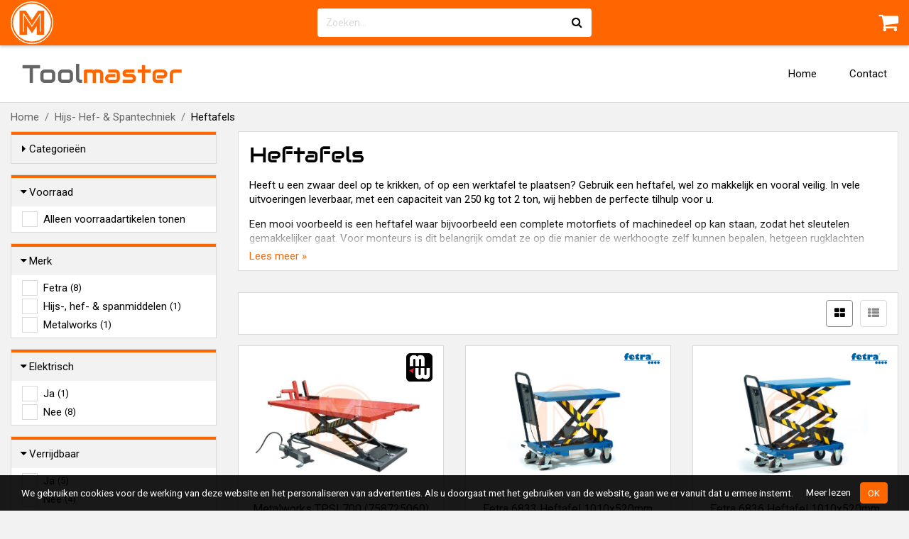

--- FILE ---
content_type: text/html; charset=UTF-8
request_url: https://www.toolmaster.shop/hijs-hef-spantechniek/heftafels-c110047
body_size: 6230
content:
<!DOCTYPE html>
<html lang="nl">
    <head>
                <meta charset="utf-8">
        <meta name="viewport" content="width=device-width, initial-scale=1, maximum-scale=1, user-scalable=0">
        <meta name="csrf-token" content="UJNmCTrOQdMaBraiyzSUbGeeAxAhnjrw8oXjvHW5">
        <link rel="apple-touch-icon" href="https://www.toolmaster.shop/apple-icon-master.png">
        <link rel="icon" type="image/png"  href="https://www.toolmaster.shop/favicon-master.png">
        
        <meta property="og:title" content="Hijs- Hef- &amp; Spantechniek / Heftafels | Toolmaster.shop">
                        <meta property="og:url" content="https://www.toolmaster.shop/hijs-hef-spantechniek/heftafels-c110047">
        <meta property="og:site_name" content="Toolmaster.shop">

                        <title>Hijs- Hef- &amp; Spantechniek / Heftafels | Toolmaster.shop</title>
        <link href="https://www.toolmaster.shop/assets/webshop/css/vendor.css?id=0733b14b2eaf6cbe91f2" rel="stylesheet">
        <link href="https://www.toolmaster.shop/assets/webshop/css/app-master.css?id=b9ae215b23408f9b0830" rel="stylesheet">
                            <script async src="https://www.googletagmanager.com/gtag/js"></script>
            <script>
                window.dataLayer = window.dataLayer || [];
                function gtag(){dataLayer.push(arguments);}
                gtag('js', new Date());

                gtag('config', 'UA-88928099-4', { anonymize_ip: true });
                                    gtag('config', 'UA-88928099-12', { anonymize_ip: true });
                                            </script>

                            <script>(function(w,d,s,l,i){w[l]=w[l]||[];w[l].push({'gtm.start':
                new Date().getTime(),event:'gtm.js'});var f=d.getElementsByTagName(s)[0],
                j=d.createElement(s),dl=l!='dataLayer'?'&l='+l:'';j.async=true;j.src=
                'https://www.googletagmanager.com/gtm.js?id='+i+dl;f.parentNode.insertBefore(j,f);
                })(window,document,'script','dataLayer','GTM-N9KRXXH');</script>
                        </head>
    <body class="env-production location-external type-open">
                    <noscript><iframe src="https://www.googletagmanager.com/ns.html?id=GTM-N9KRXXH"
            height="0" width="0" style="display:none;visibility:hidden"></iframe></noscript>
                
                <div class="navbar-top">
            <div class="container">
                <div class="navbar-top-inner">
                    <div class="navbar-top-brand">
                        <a href="https://www.toolmaster.shop">
                            <img src="https://www.toolmaster.shop/assets/img/logo-master.svg">
                        </a>
                    </div>
                    <div class="navbar-top-search">
                                                    <form method="GET" action="https://www.toolmaster.shop/search" accept-charset="UTF-8" data-data-url="https://www.toolmaster.shop/ajax/webgroups?autocomplete=1">
                                <div class="input-group">
                                    <div class="loading-icon">
                                        <i class="fa fa-refresh fa-spin"></i>
                                    </div>
                                    <input class="form-control autocomplete" placeholder="Zoeken..." autocomplete="off" name="q" type="text">
                                    <span class="input-group-append">
                                        <button class="btn" type="submit">
                                            <i class="fa fa-search"></i>
                                        </button>
                                    </span>
                                </div>
                                <div class="autocomplete-suggestions">
                                    <ul></ul>
                                </div>
                            </form>
                                            </div>
                                            <div class="navbar-top-actions">
                                                        
                                                            <a class="navbar-top-action navbar-top-action-cart" href="https://www.toolmaster.shop/cart">
                                    <i class="fa fa-shopping-cart"></i>
                                    <span class="cart-total-items label"></span>
                                </a>
                            
                                                    </div>
                                    </div>
            </div>
        </div>

        <nav class="navbar navbar-expand-md">
            <div class="container">
                                    <a class="navbar-brand" href="https://www.toolmaster.shop">Tool<span>master</span></a>
                
                
                <button class="navbar-toggler" type="button" data-toggle="collapse" data-target=".navbar-collapse"><i class="fa fa-bars"></i></button>
                <div class="navbar-collapse collapse">
                    <ul class="navbar-nav ml-auto">
                        <li class="nav-item"><a class="nav-link" href="https://www.toolmaster.shop">Home</a></li>
                                                                                                                                                                                                                                                                                                                            <li class="nav-item"><a class="nav-link" href="https://www.toolmaster.shop/contact">Contact</a></li>
                                                                                            </ul>
                </div>
            </div>
        </nav>

                    <div class="breadcrumb-wrap container">
                <ul class="breadcrumb">
                    <li class="breadcrumb-item"><a href="https://www.toolmaster.shop">Home</a></li>
                                            <li class="breadcrumb-item">
                                                            <a href="https://www.toolmaster.shop/hijs-hef-spantechniek-c30">Hijs- Hef- &amp; Spantechniek</a>
                                                    </li>
                                            <li class="breadcrumb-item">
                                                            Heftafels
                                                    </li>
                                    </ul>
            </div>
        
        <div class="content">
            
                <div class="category-page">
        <div class="container">
                <div class="category-description with-description">
                        <div class="category-description-content">
                <div class="category-description-content-heading">
                    <h1>
                        Heftafels
                                            </h1>
                </div>
                                    <div class="category-description-rm">
                        <p>Heeft u een zwaar deel op te krikken, of op een werktafel te plaatsen? Gebruik een heftafel, wel zo makkelijk en vooral veilig. In vele uitvoeringen leverbaar, met een capaciteit van 250 kg tot 2 ton, wij hebben de perfecte tilhulp voor u.</p>
<p>Een mooi voorbeeld is een heftafel waar bijvoorbeeld een complete motorfiets of machinedeel op kan staan, zodat het sleutelen gemakkelijker gaat.&nbsp;Voor monteurs is dit belangrijk omdat ze op die manier de werkhoogte zelf kunnen bepalen, hetgeen rugklachten vermindert.&nbsp;Als heftafels daarnaast ook wielen hebben, kunnen ze verplaatst worden om meer ruimte te scheppen in de garage of werkplaats.</p>
                    </div>
                    <a class="read-more" href="#">Lees meer &raquo;</a>
                            </div>
        </div>
            
            <div class="row">
                <div class="category-filters">
                    <div class="btn-show-filters-wrap">
                        <button class="btn btn-primary btn-show-filters"><i class="fa fa-chevron-down"></i> Filters weergeven</button>
                    </div>
                    <div class="panel-group col-filters">
                        
                                                    
                                                            <div class="panel panel-default filter-panel">
                                    <div class="panel-heading">
                                        <h4 class="panel-title">
                                            <a data-toggle="collapse" class="collapsed" href="#collapse-category">
                                                <span class="pull-left"><i class="fa fa-caret-right"></i></span> Categorieën
                                            </a>
                                        </h4>
                                    </div>

                                    <div id="collapse-category" class="panel-collapse collapse">
                                        <div class="panel-body category-panel">
                                            <ul class="nav"><li><a href="https://www.toolmaster.shop/sale-c156555"><span style="background-image:url('https://static.mastershops.nl/storage/img-cache/category/mini/ma-156555-tx1mxhsnjl.jpg')"></span>Sale</a></li><li><a href="https://www.toolmaster.shop/gereedschappen-c19"><span style="background-image:url('https://static.mastershops.nl/storage/img-cache/category/mini/ma-19-lzjrmo89ho.gif')"></span>Gereedschappen</a></li><li><a href="https://www.toolmaster.shop/elektrische-gereedschappen-c110214"><span style="background-image:url('https://static.mastershops.nl/storage/img-cache/category/mini/ma-110214-scsqrua2cd.jpeg')"></span>Elektrische gereedschappen</a></li><li><a href="https://www.toolmaster.shop/magazijninrichtingen-c41"><span style="background-image:url('https://static.mastershops.nl/storage/img-cache/category/mini/ma-41-iv9lr83ijk.png')"></span>Magazijninrichtingen</a></li><li><a href="https://www.toolmaster.shop/pbms-c51"><span style="background-image:url('https://static.mastershops.nl/storage/img-cache/category/mini/ma-51-3l5ha0he84.jpeg')"></span>PBM's</a></li><li><a href="https://www.toolmaster.shop/boren-beitels-verspaning-c9"><span style="background-image:url('https://static.mastershops.nl/storage/img-cache/category/mini/ma-9-3bnrr8seyl.gif')"></span>Boren, Beitels & Verspaning</a></li><li><a href="https://www.toolmaster.shop/elektrotechniek-c1"><span style="background-image:url('https://static.mastershops.nl/storage/img-cache/category/mini/ma-1-z7agdbhn03.jpeg')"></span>Elektrotechniek</a></li><li><a href="https://www.toolmaster.shop/installatietechniek-c113238"><span style="background-image:url('https://static.mastershops.nl/storage/img-cache/category/mini/ma-113238-tuuiq7jc7p.jpeg')"></span>Installatietechniek</a></li><li><a href="https://www.toolmaster.shop/bevestigingsmaterialen-c7"><span style="background-image:url('https://static.mastershops.nl/storage/img-cache/category/mini/ma-7-arptfbv41s.gif')"></span>Bevestigingsmaterialen</a></li><li><a href="https://www.toolmaster.shop/bouw-infra-c11"><span style="background-image:url('https://static.mastershops.nl/storage/img-cache/category/mini/ma-11-s41bwclhv7.gif')"></span>Bouw & infra</a></li><li><a href="https://www.toolmaster.shop/meettechniek-c50"><span style="background-image:url('https://static.mastershops.nl/storage/img-cache/category/mini/ma-50-jragokmxiq.gif')"></span>Meettechniek</a></li><li><a href="https://www.toolmaster.shop/tuin-park-c31"><span style="background-image:url('https://static.mastershops.nl/storage/img-cache/category/mini/ma-31-qd0o4cera4.gif')"></span>Tuin & Park</a></li><li><a href="https://www.toolmaster.shop/automotive-c5"><span style="background-image:url('https://static.mastershops.nl/storage/img-cache/category/mini/ma-5-rlrbees96c.gif')"></span>Automotive</a></li><li><a href="https://www.toolmaster.shop/inspectie-detectie-c32"><span style="background-image:url('https://static.mastershops.nl/storage/img-cache/category/mini/ma-32-atcnhsivus.gif')"></span>Inspectie & Detectie</a></li><li><a href="https://www.toolmaster.shop/klimmaterialen-c34"><span style="background-image:url('https://static.mastershops.nl/storage/img-cache/category/mini/ma-34-sk9tec4vwh.gif')"></span>Klimmaterialen</a></li><li><a href="https://www.toolmaster.shop/koffers-kisten-transport-c35"><span style="background-image:url('https://static.mastershops.nl/storage/img-cache/category/mini/ma-35-zmllnibqmh.gif')"></span>Koffers, Kisten & Transport</a></li><li><a href="https://www.toolmaster.shop/persluchttechniek-c61"><span style="background-image:url('https://static.mastershops.nl/storage/img-cache/category/mini/ma-61-ikdkhpgeew.jpeg')"></span>Persluchttechniek</a></li><li><a href="https://www.toolmaster.shop/pijpbewerkingsgereedschappen-c63"><span style="background-image:url('https://static.mastershops.nl/storage/img-cache/category/mini/ma-63-qmm5zja865.jpeg')"></span>Pijpbewerkingsgereedschappen</a></li><li><a href="https://www.toolmaster.shop/hang-sluitwerk-c29"><span style="background-image:url('https://static.mastershops.nl/storage/img-cache/category/mini/ma-29-orsfaoqq00.gif')"></span>Hang- & Sluitwerk</a></li><li><a href="https://www.toolmaster.shop/schuur-slijpmaterialen-c77"><span style="background-image:url('https://static.mastershops.nl/storage/img-cache/category/mini/ma-77-0wikmeiekv.gif')"></span>Schuur & Slijpmaterialen</a></li><li><a href="#"><span style="background-image:url('https://static.mastershops.nl/storage/img-cache/webgroup/mini/ma-34191-3zd7bat5ip.png')"></span>Hijs- Hef- & Spantechniek</a><ul class="nav" style="display:block;"><li><a href="https://www.toolmaster.shop/hijs-hef-spantechniek/assteunen-c110055">Assteunen</a></li><li><a href="https://www.toolmaster.shop/hijs-hef-spantechniek/heftafels-c110047" class="active">Heftafels</a></li><li><a href="https://www.toolmaster.shop/hijs-hef-spantechniek/hijsbanden-c11082">Hijsbanden</a></li><li><a href="https://www.toolmaster.shop/hijs-hef-spantechniek/palletwagens-c10387">Palletwagens</a></li><li><a href="https://www.toolmaster.shop/hijs-hef-spantechniek/rondstroppen-c10289">Rondstroppen</a></li><li><a href="https://www.toolmaster.shop/hijs-hef-spantechniek/spanbanden-c110163">Spanbanden</a></li><li><a href="https://www.toolmaster.shop/hijs-hef-spantechniek/stapelaars-c110048">Stapelaars</a></li><li><a href="https://www.toolmaster.shop/hijs-hef-spantechniek/werkplaatskranen-c110056">Werkplaatskranen</a></li><li><a href="https://www.toolmaster.shop/hijs-hef-spantechniek/werkplaatskrikken-c110054">Werkplaatskrikken</a></li><li><a href="https://www.toolmaster.shop/hijs-hef-spantechniek/dommekrachten-c110227">Dommekrachten</a></li><li><a href="https://www.toolmaster.shop/hijs-hef-spantechniek/takels-lieren-c110228">Takels & Lieren</a></li><li><a href="https://www.toolmaster.shop/hijs-hef-spantechniek/hefbruggen-c110246">Hefbruggen</a></li><li><a href="https://www.toolmaster.shop/hijs-hef-spantechniek/toebehoren-c110513">Toebehoren</a></li><li><a href="https://www.toolmaster.shop/hijs-hef-spantechniek/potkrikken-c111166">Potkrikken</a></li><li><a href="https://www.toolmaster.shop/hijs-hef-spantechniek/ruitendragers-c111883">Ruitendragers</a></li><li><a href="https://www.toolmaster.shop/hijs-hef-spantechniek/lasthaken-c112656">Lasthaken</a></li><li><a href="https://www.toolmaster.shop/hijs-hef-spantechniek/katrollen-c112662">Katrollen</a></li></ul></li><li><a href="https://www.toolmaster.shop/propaan-butaangereedschappen-c65"><span style="background-image:url('https://static.mastershops.nl/storage/img-cache/category/mini/ma-65-pusn8xg5wi.gif')"></span>Propaan- & Butaangereedschappen</a></li><li><a href="https://www.toolmaster.shop/soldeertechniek-c81"><span style="background-image:url('https://static.mastershops.nl/storage/img-cache/category/mini/ma-81-uo5t6bqslp.gif')"></span>Soldeertechniek</a></li><li><a href="https://www.toolmaster.shop/schildersbenodigdheden-c76"><span style="background-image:url('https://static.mastershops.nl/storage/img-cache/category/mini/ma-76-xajmmufuyl.gif')"></span>Schildersbenodigdheden</a></li><li><a href="https://www.toolmaster.shop/technische-borstels-c85"><span style="background-image:url('https://static.mastershops.nl/storage/img-cache/category/mini/ma-85-holvi6aovv.jpeg')"></span>Technische Borstels</a></li><li><a href="https://www.toolmaster.shop/veiligheidsmiddelen-c86"><span style="background-image:url('https://static.mastershops.nl/storage/img-cache/category/mini/ma-86-yb4h7j52le.gif')"></span>Veiligheidsmiddelen</a></li><li><a href="https://www.toolmaster.shop/lastechniek-c36"><span style="background-image:url('https://static.mastershops.nl/storage/img-cache/category/mini/ma-36-iztyuutxlo.jpeg')"></span>Lastechniek</a></li><li><a href="https://www.toolmaster.shop/stationaire-machines-c82"><span style="background-image:url('https://static.mastershops.nl/storage/img-cache/webgroup/mini/ma-52397-dseupyald3.jpeg')"></span>Stationaire Machines</a></li><li><a href="https://www.toolmaster.shop/verlichting-c89"><span style="background-image:url('https://static.mastershops.nl/storage/img-cache/category/mini/ma-89-noexqdw9yq.gif')"></span>Verlichting</a></li><li><a href="https://www.toolmaster.shop/reinigen-onderhoud-c67"><span style="background-image:url('https://static.mastershops.nl/storage/img-cache/category/mini/ma-67-kuzquzinua.gif')"></span>Reinigen & Onderhoud</a></li><li><a href="https://www.toolmaster.shop/spantechniek-c110699"><span style="background-image:url('https://static.mastershops.nl/storage/img-cache/webgroup/mini/ma-38548-einmrpqwds.jpeg')"></span>Spantechniek</a></li><li><a href="https://www.toolmaster.shop/diversen-c12"><span style="background-image:url('https://static.mastershops.nl/storage/img-cache/category/mini/ma-12-vc0fddukyv.gif')"></span>Diversen</a></li><li><a href="https://www.toolmaster.shop/merken-c118996"><span style="background-image:url('https://static.mastershops.nl/storage/img-cache/category/mini/ma-118996-69wpcg8qan.png')"></span>Merken</a></li><li><a href="https://www.toolmaster.shop/klimaatbeheersing-en-luchtbehandeling-c158274"><span style="background-image:url('https://static.mastershops.nl/storage/img-cache/webgroup/mini/ma-51125-us1quhpzym.jpeg')"></span>Klimaatbeheersing en luchtbehandeling</a></li></ul>                                        </div>
                                    </div>
                                </div>
                                                    
                        
                                                    <div class="filter-grid"></div>
                            
                            <div class="delete-filters-wrap hide">
                                <a class="btn btn-default btn-sm delete-filters" href="#"><i class="fa fa-times"></i> Filters wissen</a>
                            </div>
                                            </div>
                </div>

                <div class="category-content">
                        <div class="category-description with-description">
                        <div class="category-description-content">
                <div class="category-description-content-heading">
                    <h1>
                        Heftafels
                                            </h1>
                </div>
                                    <div class="category-description-rm">
                        <p>Heeft u een zwaar deel op te krikken, of op een werktafel te plaatsen? Gebruik een heftafel, wel zo makkelijk en vooral veilig. In vele uitvoeringen leverbaar, met een capaciteit van 250 kg tot 2 ton, wij hebben de perfecte tilhulp voor u.</p>
<p>Een mooi voorbeeld is een heftafel waar bijvoorbeeld een complete motorfiets of machinedeel op kan staan, zodat het sleutelen gemakkelijker gaat.&nbsp;Voor monteurs is dit belangrijk omdat ze op die manier de werkhoogte zelf kunnen bepalen, hetgeen rugklachten vermindert.&nbsp;Als heftafels daarnaast ook wielen hebben, kunnen ze verplaatst worden om meer ruimte te scheppen in de garage of werkplaats.</p>
                    </div>
                    <a class="read-more" href="#">Lees meer &raquo;</a>
                            </div>
        </div>

                    
                    
                    
                                            
                            <div class="product-filter">
                                <p class="products-count loading">&nbsp;</p>
                                <div class="product-filter-actions">
                                    <div class="change-view">
                                        <button class="btn btn-default btn-icon active" data-view="grid"><i class="fa fa-th-large nomargin"></i></button><button class="btn btn-default btn-icon" data-view="list"><i class="fa fa-th-list nomargin"></i></button>
                                    </div>
                                    
                                            
                                </div>
                            </div>
                            
                            <div class="products-overview-page products-wrapper grid-view" data-lazyload-step="30" data-max-webgroups="500" data-data-url="https://www.toolmaster.shop/ajax/webgroups?category_id=110047">
                                <ul class="product-grid"></ul>
                                <div class="loading-icon products-loading active">
                                    <i class="fa fa-refresh fa-spin"></i>
                                </div>
                            </div>
                        
                                    </div>
            </div>
        </div>
    </div>


        </div>

        <div class="footer">
            <div class="container">
                                    <div class="row">
                        <div class="col-sm-6 col-md-4 col-lg-3 hidden-xs">
                            <h4>Contact</h4>
                                                        <ul class="list-unstyled contact-list nomargin">
                                <li><a href="mailto:info@mastershops.nl"><i class="fa fa-envelope"></i> info@mastershops.nl</a></li>
                                                                    <li><a href="tel:0851308262"><i class="fa fa-phone"></i> 085 130 8262</a></li>
                                                            </ul>
                        </div>
                        <div class="col-md-4 col-lg-3 hidden-sm">
                            <h4>Openingstijden</h4>
                            <ul class="list-unstyled">
                                                                    <li>Maandag t/m vrijdag</li>
                                    <li>8:00 - 16:30 uur</li>
                                                            </ul>
                        </div>
                        <div class="col-sm-6 col-md-4 col-lg-3 footer-customer-service">
                            <h4>Klantenservice</h4>
                                                            <ul class="list-unstyled nomargin">
                                    <li><a href="https://www.toolmaster.shop/service#payments">Betalen</a></li>
                                    <li><a href="https://www.toolmaster.shop/service#shipping">Verzending &amp; bezorging</a></li>
                                    <li><a href="https://www.toolmaster.shop/service#service">Retouren &amp; service</a></li>
                                </ul>
                                                    </div>
                                                    <div class="col-lg-3 hidden-md">
                                <h4>Over ons</h4>
                                <ul class="list-unstyled nomargin">
                                    <li><a href="https://www.toolmaster.shop/contact">Contact</a></li>
                                                                            <li><a href="https://www.toolmaster.shop/about-us">Over ons</a></li>
                                                                        <li><a href="https://www.toolmaster.shop/privacy">Privacy</a></li>
                                    <li><a href="https://www.toolmaster.shop/conditions">Algemene voorwaarden</a></li>
                                </ul>
                            </div>
                                            </div>
                            </div>
        </div>

        <div class="footer-under">
            <div class="container">
                <div class="row">
                    <div class="col-sm-6 footer-under-right order-2">
                        Alle vermelde prijzen zijn inclusief btw.<br>
                        De getoonde afbeeldingen kunnen afwijken van de werkelijkheid.<br>
                        Copyright &copy; 2026 MasterShops
                        
                                            </div>
                    <div class="col-sm-6 footer-under-left order-1">
                        <ul class="footer-under-paymethods">
                                                            <li><img src="https://www.toolmaster.shop/assets/webshop/img/footer/logo-ideal.png"></li>
                                <li><img src="https://www.toolmaster.shop/assets/webshop/img/footer/logo-mastercard.png"></li>
                                <li><img src="https://www.toolmaster.shop/assets/webshop/img/footer/logo-visa.png"></li>
                                <li><img src="https://www.toolmaster.shop/assets/webshop/img/footer/logo-bancontact.png"></li>
                                                    </ul>
                    </div>
                </div>
            </div>
        </div>

                    <div class="cookies">
                <div class="container">
                    <span>We gebruiken cookies voor de werking van deze website en het personaliseren van advertenties. Als u doorgaat met het gebruiken van de website, gaan we er vanuit dat u ermee instemt.</span>
                    <span class="buttons">
                        <a href="https://www.toolmaster.shop/privacy">Meer lezen</a>
                        <a href="https://www.toolmaster.shop/cookies" class="btn btn-primary btn-sm ok">OK</a>
                    </span>
                </div>
            </div>
        
        
        <div class="modal fade" id="modal-addtocart" tabindex="-1" role="dialog">
            <div class="modal-dialog" role="document">
                <div class="modal-content">
                    <div class="modal-header">
                        <h4 class="modal-title">Succesvol toegevoegd</h4>
                        <button type="button" class="close" data-dismiss="modal" aria-label="Close"><span aria-hidden="true">&times;</span></button>
                    </div>
                    <div class="modal-body">
                        
                        Product succesvol toegevoegd aan de winkelwagen!
                    </div>
                    <div class="modal-footer">
                        <button type="button" class="btn btn-primary" data-dismiss="modal">Verder winkelen</button>
                        <a href="https://www.toolmaster.shop/cart" class="btn btn-primary">Naar winkelwagen</a>
                    </div>
                </div>
            </div>
        </div>

        <div class="modal fade" id="ajax-modal" tabindex="-1" role="dialog">
            <div class="modal-dialog" role="document">
                <div class="modal-content"></div>
            </div>
        </div>

                    
    <script id="hb-product-item" type="text/x-handlebars-template">
        <li>
            <div class="product">
                {{#if brand_logo}}
                    <div class="brand-logo"><img src="{{ brand_logo }}"></div>
                {{/if}}
                {{#if badges}}
                    <div class="badges">
                        {{#each badges}}
                            <span class="badge">{{ this }}</span>
                        {{/each}}
                    </div>
                {{/if}}
                {{#if certification_images}}
                    <ul class="certification-images">
                        {{#each certification_images}}
                            <li data-toggle="tooltip" title="{{ title }}"><img src="{{ image }}"></li>
                        {{/each}}
                    </ul>
                {{/if}}
                <div class="image">
                    <img src="{{ overview_image }}">
                </div>
                <div class="content-wrapper">
                    {{#if certifications}}
                        <ul class="certifications">
                            {{#each certifications}}
                                <li class="id-{{ id }}">{{ title }}</li>
                            {{/each}}
                        </ul>
                    {{/if}}
                    <h4>
                        <a href="{{ url }}">{{{ display_title }}}</a>
                                            </h4>
                    <div class="list-description">
                        {{{ description }}}
                    </div>
                    {{#if show_price}}
                        <div class="price">
                            {{ display_price }}
                        </div>
                    {{/if}}
                </div>
            </div>
        </li>
    </script>

    <script id="hb-filter-item" type="text/x-handlebars-template">
        <div class="panel panel-default filter-panel{{#if hide}} hide{{/if}}" data-id="{{ id }}">
            <div class="panel-heading">
                <h4 class="panel-title">
                    <a data-toggle="collapse" href="#collapse-{{ id }}">
                        <span class="pull-left"><i class="fa fa-caret-right"></i></span> {{ title }}
                    </a>
                </h4>
            </div>
            <div id="collapse-{{ id }}" class="panel-collapse collapse show">
                <div class="panel-body filter-panel">
                    {{#if type_radio}}
                        {{#each values}}
                            <div class="nice-radio nice-radio-no-flex">  
                                <input id="check-{{ ../id }}-{{ id }}" type="radio" name="{{ ../id }}" value="{{ id }}"{{#if active}} checked="checked"{{/if}}>  
                                <label for="check-{{ ../id }}-{{ id }}">
                                    {{ title }}
                                </label>
                            </div>
                        {{/each}}
                    {{else}}
                        {{#each values}}
                            <div class="nice-checkbox nice-checkbox-no-flex{{#if hide}} hide{{/if}}">  
                                <input id="check-{{ id }}" type="checkbox" name="{{ id }}" value="1"{{#if active}} checked="checked"{{/if}}>  
                                <label for="check-{{ id }}">
                                    {{ title }}
                                    {{#if webgroup_count}}
                                        <small>({{ webgroup_count }})</small>
                                    {{/if}}
                                                                    </label>
                            </div>
                        {{/each}}
                    {{/if}}
                </div>
            </div>
        </div>
    </script>

        <script src="https://www.toolmaster.shop/assets/webshop/js/vendor.js?id=c2d45b82c8f0a895d513"></script>
        <script src="https://www.toolmaster.shop/assets/webshop/js/app.js?id=98a1c782a61a88156722"></script>
                            <script type="application/ld+json">
            {
                "@context": "http://schema.org/",
                "@graph": [
                    {
                        "@type": "Organization",
                        "name": "Toolmaster.shop"
                                                    ,"aggregateRating": {
                                "@type": "AggregateRating",
                                "worstRating": "1",
                                "bestRating": "10",
                                "ratingValue": "10",
                                "reviewCount": "5",
                                "url": "https://nl.trustpilot.com/review/toolmaster.shop"
                            }
                                            }
                                    ]
            }
            </script>
                    </body>
</html>

--- FILE ---
content_type: text/plain
request_url: https://www.google-analytics.com/j/collect?v=1&_v=j102&a=1861550301&t=pageview&_s=1&dl=https%3A%2F%2Fwww.toolmaster.shop%2Fhijs-hef-spantechniek%2Fheftafels-c110047&ul=en-us%40posix&dt=Hijs-%20Hef-%20%26%20Spantechniek%20%2F%20Heftafels%20%7C%20Toolmaster.shop&sr=1280x720&vp=1280x720&_u=YEBAAEABAAAAACAAI~&jid=1918843467&gjid=69273905&cid=829476381.1769221131&tid=UA-88928099-9&_gid=826523022.1769221131&_r=1&_slc=1&gtm=45He61m0n81N9KRXXHv840516659za200zd840516659&gcd=13l3l3l3l1l1&dma=0&tag_exp=103116026~103200004~104527907~104528500~104684208~104684211~105391253~115938466~115938469~116682875~117041588&z=2112245595
body_size: -451
content:
2,cG-0ZX8FE9JZZ